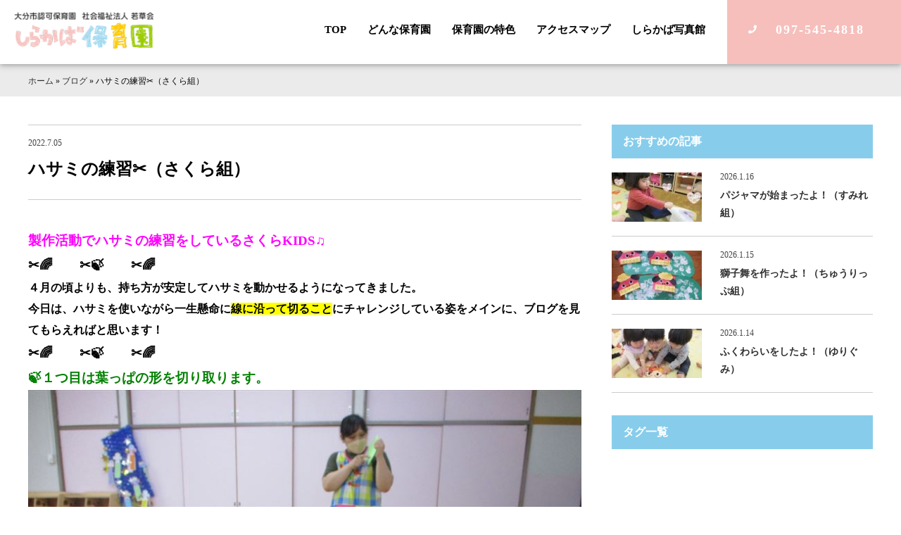

--- FILE ---
content_type: text/html; charset=UTF-8
request_url: https://shirakaba-hoiku.com/blog/40986/
body_size: 8718
content:
<!DOCTYPE html>
<html>
<head>
<!-- Global site tag (gtag.js) - Google Analytics -->
<script async src="https://www.googletagmanager.com/gtag/js?id=UA-37268643-7"></script>
<script>
  window.dataLayer = window.dataLayer || [];
  function gtag(){dataLayer.push(arguments);}
  gtag('js', new Date());

  gtag('config', 'UA-37268643-7');
</script>

<meta charset="UTF-8">
<meta name=viewport content="width=device-width, initial-scale=1">
<meta name="format-detection" content="telephone=no">
<link rel="stylesheet" href="https://shirakaba-hoiku.com/wp2/wp-content/themes/shirakaba-hoiku/lib/css/common.css?2021-01-27-065130" />
<link rel="apple-touch-icon" sizes="180x180" href="https://shirakaba-hoiku.com/wp2/wp-content/themes/shirakaba-hoiku/lib/favicon/apple-touch-icon.png">
<link rel="icon" type="image/png" href="https://shirakaba-hoiku.com/wp2/wp-content/themes/shirakaba-hoiku/lib/favicon/android-chrome.png" sizes="192x192">
<link rel="icon" type="image/png" href="https://shirakaba-hoiku.com/wp2/wp-content/themes/shirakaba-hoiku/lib/favicon/favicon.png" sizes="16x16"><script src="//ajax.googleapis.com/ajax/libs/jquery/2.1.4/jquery.min.js"></script>
<meta name='robots' content='index, follow, max-image-preview:large, max-snippet:-1, max-video-preview:-1' />
	<style>img:is([sizes="auto" i], [sizes^="auto," i]) { contain-intrinsic-size: 3000px 1500px }</style>
	
	<!-- This site is optimized with the Yoast SEO plugin v26.3 - https://yoast.com/wordpress/plugins/seo/ -->
	<title>ハサミの練習✂（さくら組） | しらかば保育園</title>
	<link rel="canonical" href="https://shirakaba-hoiku.com/blog/40986/" />
	<meta property="og:locale" content="ja_JP" />
	<meta property="og:type" content="article" />
	<meta property="og:title" content="ハサミの練習✂（さくら組） | しらかば保育園" />
	<meta property="og:description" content="製作活動でハサミの練習をしているさくらKIDS♫ ✂🌈　　✂🍃　　✂🌈 ４月の頃よりも、持ち方が安定してハサミを動かせる …続きを読む" />
	<meta property="og:url" content="https://shirakaba-hoiku.com/blog/40986/" />
	<meta property="og:site_name" content="しらかば保育園" />
	<meta property="article:published_time" content="2022-07-05T09:05:43+00:00" />
	<meta property="og:image" content="https://shirakaba-hoiku.com/wp2/wp-content/uploads/2022/07/IMG_4782_R.jpg" />
	<meta property="og:image:width" content="800" />
	<meta property="og:image:height" content="600" />
	<meta property="og:image:type" content="image/jpeg" />
	<meta name="author" content="shirakaba-hoiku@user" />
	<meta name="twitter:card" content="summary_large_image" />
	<meta name="twitter:label1" content="執筆者" />
	<meta name="twitter:data1" content="shirakaba-hoiku@user" />
	<meta name="twitter:label2" content="推定読み取り時間" />
	<meta name="twitter:data2" content="6分" />
	<script type="application/ld+json" class="yoast-schema-graph">{"@context":"https://schema.org","@graph":[{"@type":"WebPage","@id":"https://shirakaba-hoiku.com/blog/40986/","url":"https://shirakaba-hoiku.com/blog/40986/","name":"ハサミの練習✂（さくら組） | しらかば保育園","isPartOf":{"@id":"https://shirakaba-hoiku.com/#website"},"primaryImageOfPage":{"@id":"https://shirakaba-hoiku.com/blog/40986/#primaryimage"},"image":{"@id":"https://shirakaba-hoiku.com/blog/40986/#primaryimage"},"thumbnailUrl":"https://shirakaba-hoiku.com/wp2/wp-content/uploads/2022/07/IMG_4782_R.jpg","datePublished":"2022-07-05T09:05:43+00:00","author":{"@id":"https://shirakaba-hoiku.com/#/schema/person/4eca1cec328c186784bbfe4b1b61f492"},"breadcrumb":{"@id":"https://shirakaba-hoiku.com/blog/40986/#breadcrumb"},"inLanguage":"ja","potentialAction":[{"@type":"ReadAction","target":["https://shirakaba-hoiku.com/blog/40986/"]}]},{"@type":"ImageObject","inLanguage":"ja","@id":"https://shirakaba-hoiku.com/blog/40986/#primaryimage","url":"https://shirakaba-hoiku.com/wp2/wp-content/uploads/2022/07/IMG_4782_R.jpg","contentUrl":"https://shirakaba-hoiku.com/wp2/wp-content/uploads/2022/07/IMG_4782_R.jpg","width":800,"height":600},{"@type":"BreadcrumbList","@id":"https://shirakaba-hoiku.com/blog/40986/#breadcrumb","itemListElement":[{"@type":"ListItem","position":1,"name":"ホーム","item":"https://shirakaba-hoiku.com/"},{"@type":"ListItem","position":2,"name":"ブログ","item":"https://shirakaba-hoiku.com/category/blog/"},{"@type":"ListItem","position":3,"name":"ハサミの練習✂（さくら組）"}]},{"@type":"WebSite","@id":"https://shirakaba-hoiku.com/#website","url":"https://shirakaba-hoiku.com/","name":"しらかば保育園","description":"大分市認可保育園 社会福祉法人 若草会","potentialAction":[{"@type":"SearchAction","target":{"@type":"EntryPoint","urlTemplate":"https://shirakaba-hoiku.com/?s={search_term_string}"},"query-input":{"@type":"PropertyValueSpecification","valueRequired":true,"valueName":"search_term_string"}}],"inLanguage":"ja"},{"@type":"Person","@id":"https://shirakaba-hoiku.com/#/schema/person/4eca1cec328c186784bbfe4b1b61f492","name":"shirakaba-hoiku@user","url":"https://shirakaba-hoiku.com/author/shirakaba-hoikuuser/"}]}</script>
	<!-- / Yoast SEO plugin. -->


		<style>
			.lazyload,
			.lazyloading {
				max-width: 100%;
			}
		</style>
		<link rel='stylesheet' id='wp-block-library-css' href='https://shirakaba-hoiku.com/wp2/wp-includes/css/dist/block-library/style.min.css?ver=6.8.3' type='text/css' media='all' />
<style id='classic-theme-styles-inline-css' type='text/css'>
/*! This file is auto-generated */
.wp-block-button__link{color:#fff;background-color:#32373c;border-radius:9999px;box-shadow:none;text-decoration:none;padding:calc(.667em + 2px) calc(1.333em + 2px);font-size:1.125em}.wp-block-file__button{background:#32373c;color:#fff;text-decoration:none}
</style>
<style id='global-styles-inline-css' type='text/css'>
:root{--wp--preset--aspect-ratio--square: 1;--wp--preset--aspect-ratio--4-3: 4/3;--wp--preset--aspect-ratio--3-4: 3/4;--wp--preset--aspect-ratio--3-2: 3/2;--wp--preset--aspect-ratio--2-3: 2/3;--wp--preset--aspect-ratio--16-9: 16/9;--wp--preset--aspect-ratio--9-16: 9/16;--wp--preset--color--black: #000000;--wp--preset--color--cyan-bluish-gray: #abb8c3;--wp--preset--color--white: #ffffff;--wp--preset--color--pale-pink: #f78da7;--wp--preset--color--vivid-red: #cf2e2e;--wp--preset--color--luminous-vivid-orange: #ff6900;--wp--preset--color--luminous-vivid-amber: #fcb900;--wp--preset--color--light-green-cyan: #7bdcb5;--wp--preset--color--vivid-green-cyan: #00d084;--wp--preset--color--pale-cyan-blue: #8ed1fc;--wp--preset--color--vivid-cyan-blue: #0693e3;--wp--preset--color--vivid-purple: #9b51e0;--wp--preset--gradient--vivid-cyan-blue-to-vivid-purple: linear-gradient(135deg,rgba(6,147,227,1) 0%,rgb(155,81,224) 100%);--wp--preset--gradient--light-green-cyan-to-vivid-green-cyan: linear-gradient(135deg,rgb(122,220,180) 0%,rgb(0,208,130) 100%);--wp--preset--gradient--luminous-vivid-amber-to-luminous-vivid-orange: linear-gradient(135deg,rgba(252,185,0,1) 0%,rgba(255,105,0,1) 100%);--wp--preset--gradient--luminous-vivid-orange-to-vivid-red: linear-gradient(135deg,rgba(255,105,0,1) 0%,rgb(207,46,46) 100%);--wp--preset--gradient--very-light-gray-to-cyan-bluish-gray: linear-gradient(135deg,rgb(238,238,238) 0%,rgb(169,184,195) 100%);--wp--preset--gradient--cool-to-warm-spectrum: linear-gradient(135deg,rgb(74,234,220) 0%,rgb(151,120,209) 20%,rgb(207,42,186) 40%,rgb(238,44,130) 60%,rgb(251,105,98) 80%,rgb(254,248,76) 100%);--wp--preset--gradient--blush-light-purple: linear-gradient(135deg,rgb(255,206,236) 0%,rgb(152,150,240) 100%);--wp--preset--gradient--blush-bordeaux: linear-gradient(135deg,rgb(254,205,165) 0%,rgb(254,45,45) 50%,rgb(107,0,62) 100%);--wp--preset--gradient--luminous-dusk: linear-gradient(135deg,rgb(255,203,112) 0%,rgb(199,81,192) 50%,rgb(65,88,208) 100%);--wp--preset--gradient--pale-ocean: linear-gradient(135deg,rgb(255,245,203) 0%,rgb(182,227,212) 50%,rgb(51,167,181) 100%);--wp--preset--gradient--electric-grass: linear-gradient(135deg,rgb(202,248,128) 0%,rgb(113,206,126) 100%);--wp--preset--gradient--midnight: linear-gradient(135deg,rgb(2,3,129) 0%,rgb(40,116,252) 100%);--wp--preset--font-size--small: 13px;--wp--preset--font-size--medium: 20px;--wp--preset--font-size--large: 36px;--wp--preset--font-size--x-large: 42px;--wp--preset--spacing--20: 0.44rem;--wp--preset--spacing--30: 0.67rem;--wp--preset--spacing--40: 1rem;--wp--preset--spacing--50: 1.5rem;--wp--preset--spacing--60: 2.25rem;--wp--preset--spacing--70: 3.38rem;--wp--preset--spacing--80: 5.06rem;--wp--preset--shadow--natural: 6px 6px 9px rgba(0, 0, 0, 0.2);--wp--preset--shadow--deep: 12px 12px 50px rgba(0, 0, 0, 0.4);--wp--preset--shadow--sharp: 6px 6px 0px rgba(0, 0, 0, 0.2);--wp--preset--shadow--outlined: 6px 6px 0px -3px rgba(255, 255, 255, 1), 6px 6px rgba(0, 0, 0, 1);--wp--preset--shadow--crisp: 6px 6px 0px rgba(0, 0, 0, 1);}:where(.is-layout-flex){gap: 0.5em;}:where(.is-layout-grid){gap: 0.5em;}body .is-layout-flex{display: flex;}.is-layout-flex{flex-wrap: wrap;align-items: center;}.is-layout-flex > :is(*, div){margin: 0;}body .is-layout-grid{display: grid;}.is-layout-grid > :is(*, div){margin: 0;}:where(.wp-block-columns.is-layout-flex){gap: 2em;}:where(.wp-block-columns.is-layout-grid){gap: 2em;}:where(.wp-block-post-template.is-layout-flex){gap: 1.25em;}:where(.wp-block-post-template.is-layout-grid){gap: 1.25em;}.has-black-color{color: var(--wp--preset--color--black) !important;}.has-cyan-bluish-gray-color{color: var(--wp--preset--color--cyan-bluish-gray) !important;}.has-white-color{color: var(--wp--preset--color--white) !important;}.has-pale-pink-color{color: var(--wp--preset--color--pale-pink) !important;}.has-vivid-red-color{color: var(--wp--preset--color--vivid-red) !important;}.has-luminous-vivid-orange-color{color: var(--wp--preset--color--luminous-vivid-orange) !important;}.has-luminous-vivid-amber-color{color: var(--wp--preset--color--luminous-vivid-amber) !important;}.has-light-green-cyan-color{color: var(--wp--preset--color--light-green-cyan) !important;}.has-vivid-green-cyan-color{color: var(--wp--preset--color--vivid-green-cyan) !important;}.has-pale-cyan-blue-color{color: var(--wp--preset--color--pale-cyan-blue) !important;}.has-vivid-cyan-blue-color{color: var(--wp--preset--color--vivid-cyan-blue) !important;}.has-vivid-purple-color{color: var(--wp--preset--color--vivid-purple) !important;}.has-black-background-color{background-color: var(--wp--preset--color--black) !important;}.has-cyan-bluish-gray-background-color{background-color: var(--wp--preset--color--cyan-bluish-gray) !important;}.has-white-background-color{background-color: var(--wp--preset--color--white) !important;}.has-pale-pink-background-color{background-color: var(--wp--preset--color--pale-pink) !important;}.has-vivid-red-background-color{background-color: var(--wp--preset--color--vivid-red) !important;}.has-luminous-vivid-orange-background-color{background-color: var(--wp--preset--color--luminous-vivid-orange) !important;}.has-luminous-vivid-amber-background-color{background-color: var(--wp--preset--color--luminous-vivid-amber) !important;}.has-light-green-cyan-background-color{background-color: var(--wp--preset--color--light-green-cyan) !important;}.has-vivid-green-cyan-background-color{background-color: var(--wp--preset--color--vivid-green-cyan) !important;}.has-pale-cyan-blue-background-color{background-color: var(--wp--preset--color--pale-cyan-blue) !important;}.has-vivid-cyan-blue-background-color{background-color: var(--wp--preset--color--vivid-cyan-blue) !important;}.has-vivid-purple-background-color{background-color: var(--wp--preset--color--vivid-purple) !important;}.has-black-border-color{border-color: var(--wp--preset--color--black) !important;}.has-cyan-bluish-gray-border-color{border-color: var(--wp--preset--color--cyan-bluish-gray) !important;}.has-white-border-color{border-color: var(--wp--preset--color--white) !important;}.has-pale-pink-border-color{border-color: var(--wp--preset--color--pale-pink) !important;}.has-vivid-red-border-color{border-color: var(--wp--preset--color--vivid-red) !important;}.has-luminous-vivid-orange-border-color{border-color: var(--wp--preset--color--luminous-vivid-orange) !important;}.has-luminous-vivid-amber-border-color{border-color: var(--wp--preset--color--luminous-vivid-amber) !important;}.has-light-green-cyan-border-color{border-color: var(--wp--preset--color--light-green-cyan) !important;}.has-vivid-green-cyan-border-color{border-color: var(--wp--preset--color--vivid-green-cyan) !important;}.has-pale-cyan-blue-border-color{border-color: var(--wp--preset--color--pale-cyan-blue) !important;}.has-vivid-cyan-blue-border-color{border-color: var(--wp--preset--color--vivid-cyan-blue) !important;}.has-vivid-purple-border-color{border-color: var(--wp--preset--color--vivid-purple) !important;}.has-vivid-cyan-blue-to-vivid-purple-gradient-background{background: var(--wp--preset--gradient--vivid-cyan-blue-to-vivid-purple) !important;}.has-light-green-cyan-to-vivid-green-cyan-gradient-background{background: var(--wp--preset--gradient--light-green-cyan-to-vivid-green-cyan) !important;}.has-luminous-vivid-amber-to-luminous-vivid-orange-gradient-background{background: var(--wp--preset--gradient--luminous-vivid-amber-to-luminous-vivid-orange) !important;}.has-luminous-vivid-orange-to-vivid-red-gradient-background{background: var(--wp--preset--gradient--luminous-vivid-orange-to-vivid-red) !important;}.has-very-light-gray-to-cyan-bluish-gray-gradient-background{background: var(--wp--preset--gradient--very-light-gray-to-cyan-bluish-gray) !important;}.has-cool-to-warm-spectrum-gradient-background{background: var(--wp--preset--gradient--cool-to-warm-spectrum) !important;}.has-blush-light-purple-gradient-background{background: var(--wp--preset--gradient--blush-light-purple) !important;}.has-blush-bordeaux-gradient-background{background: var(--wp--preset--gradient--blush-bordeaux) !important;}.has-luminous-dusk-gradient-background{background: var(--wp--preset--gradient--luminous-dusk) !important;}.has-pale-ocean-gradient-background{background: var(--wp--preset--gradient--pale-ocean) !important;}.has-electric-grass-gradient-background{background: var(--wp--preset--gradient--electric-grass) !important;}.has-midnight-gradient-background{background: var(--wp--preset--gradient--midnight) !important;}.has-small-font-size{font-size: var(--wp--preset--font-size--small) !important;}.has-medium-font-size{font-size: var(--wp--preset--font-size--medium) !important;}.has-large-font-size{font-size: var(--wp--preset--font-size--large) !important;}.has-x-large-font-size{font-size: var(--wp--preset--font-size--x-large) !important;}
:where(.wp-block-post-template.is-layout-flex){gap: 1.25em;}:where(.wp-block-post-template.is-layout-grid){gap: 1.25em;}
:where(.wp-block-columns.is-layout-flex){gap: 2em;}:where(.wp-block-columns.is-layout-grid){gap: 2em;}
:root :where(.wp-block-pullquote){font-size: 1.5em;line-height: 1.6;}
</style>
<link rel='stylesheet' id='yarppRelatedCss-css' href='https://shirakaba-hoiku.com/wp2/wp-content/plugins/yet-another-related-posts-plugin/style/related.css?ver=5.30.11' type='text/css' media='all' />
<link rel="https://api.w.org/" href="https://shirakaba-hoiku.com/wp-json/" /><link rel="alternate" title="JSON" type="application/json" href="https://shirakaba-hoiku.com/wp-json/wp/v2/posts/40986" /><link rel='shortlink' href='https://shirakaba-hoiku.com/?p=40986' />
<link rel="alternate" title="oEmbed (JSON)" type="application/json+oembed" href="https://shirakaba-hoiku.com/wp-json/oembed/1.0/embed?url=https%3A%2F%2Fshirakaba-hoiku.com%2Fblog%2F40986%2F" />
<link rel="alternate" title="oEmbed (XML)" type="text/xml+oembed" href="https://shirakaba-hoiku.com/wp-json/oembed/1.0/embed?url=https%3A%2F%2Fshirakaba-hoiku.com%2Fblog%2F40986%2F&#038;format=xml" />
		<script>
			document.documentElement.className = document.documentElement.className.replace('no-js', 'js');
		</script>
				<style>
			.no-js img.lazyload {
				display: none;
			}

			figure.wp-block-image img.lazyloading {
				min-width: 150px;
			}

			.lazyload,
			.lazyloading {
				--smush-placeholder-width: 100px;
				--smush-placeholder-aspect-ratio: 1/1;
				width: var(--smush-image-width, var(--smush-placeholder-width)) !important;
				aspect-ratio: var(--smush-image-aspect-ratio, var(--smush-placeholder-aspect-ratio)) !important;
			}

						.lazyload, .lazyloading {
				opacity: 0;
			}

			.lazyloaded {
				opacity: 1;
				transition: opacity 400ms;
				transition-delay: 0ms;
			}

					</style>
		<style type="text/css">.recentcomments a{display:inline !important;padding:0 !important;margin:0 !important;}</style><link rel="icon" href="https://shirakaba-hoiku.com/wp2/wp-content/uploads/2020/12/cropped-favicon-32x32.png" sizes="32x32" />
<link rel="icon" href="https://shirakaba-hoiku.com/wp2/wp-content/uploads/2020/12/cropped-favicon-192x192.png" sizes="192x192" />
<link rel="apple-touch-icon" href="https://shirakaba-hoiku.com/wp2/wp-content/uploads/2020/12/cropped-favicon-180x180.png" />
<meta name="msapplication-TileImage" content="https://shirakaba-hoiku.com/wp2/wp-content/uploads/2020/12/cropped-favicon-270x270.png" />
</head>
<body>
<div class="l-grid-container" id="top">
<!--start header-->
<header class="l-header">
<h1 class="logo"><a href="https://shirakaba-hoiku.com/"><img data-src="https://shirakaba-hoiku.com/wp2/wp-content/themes/shirakaba-hoiku/lib/images/logo.png" alt="しらかば保育園のロゴ" src="[data-uri]" class="lazyload" style="--smush-placeholder-width: 220px; --smush-placeholder-aspect-ratio: 220/73;"></a></h1>
<nav class="gnav">
<ul>
<li><a href="https://shirakaba-hoiku.com/">TOP</a></li>
<li><a href="https://shirakaba-hoiku.com/what-nurseryschool">どんな保育園</a></li>
<li><a href="https://shirakaba-hoiku.com/characteristics">保育園の特色</a></li>
<li><a href="https://shirakaba-hoiku.com/access">アクセスマップ</a></li>
<li><a href="http://photogalleries.shirakaba-hoiku.com/imageviewer/index.html" target="_blank" rel="noopener noreferrer">しらかば写真館</a></li>
<li><a href="tel:097-545-4818" class="btn-header tel">097-545-4818</a></li>
</ul>
</nav>
<div class="l-drawer">
<input class="l-drawer__checkbox" id="drawerCheckbox" type="checkbox">
<label class="l-drawer__icon" for="drawerCheckbox"> <span class="l-drawer__icon-parts"></span> <span>メニュー</span> </label>
<label class="l-drawer__overlay" for="drawerCheckbox"></label>
<nav class="l-drawer__menu">
<ul>
<li><a href="https://shirakaba-hoiku.com/">TOP</a></li>
<li><a href="https://shirakaba-hoiku.com/what-nurseryschool">どんな保育園</a></li>
<li><a href="https://shirakaba-hoiku.com/characteristics">保育園の特色</a></li>
<li><a href="https://shirakaba-hoiku.com/access">アクセスマップ</a></li>
<li><a href="http://photogalleries.shirakaba-hoiku.com/imageviewer/index.html" target="_blank" rel="noopener noreferrer">しらかば写真館</a></li>
<li class="l-drawer__contact"><a href="tel:097-545-4818" class="btn-header tel" onclick="ga('send', 'event', 'outbound', 'linkclick', 'shirakaba-hoiku.com',1);">097-545-4818</a></li>
</ul>
</nav>
</div>
</header>
<!--end header-->
<div id="mdl-breadcrumbs"><div class="l-grid-wide"><span><span><a href="https://shirakaba-hoiku.com/">ホーム</a></span> » <span><a href="https://shirakaba-hoiku.com/category/blog/">ブログ</a></span> » <span class="breadcrumb_last" aria-current="page">ハサミの練習✂（さくら組）</span></span></div></div>
<main>
<!--<h2 class="h-page">ブログ</h2>-->
<div class="l-grid-wide">
<div class="l-main hentry u-wrap-side">
<h1 class="h-post entry-title"><span class="updated">2022.7.05</span>ハサミの練習✂（さくら組）</h1>

<!--
-->


<div class="entry-content">
<p><span style="color: #ff00ff;"><strong><span style="font-size: 14pt;">製作活動でハサミの練習をしているさくらKIDS♫</span></strong></span></p>
<p><strong><span style="font-size: 14pt;">✂🌈　　✂🍃　　✂🌈</span></strong></p>
<p><strong>４月の頃よりも、持ち方が安定してハサミを動かせるようになってきました。</strong></p>
<p><strong>今日は、ハサミを使いながら一生懸命に<span style="background-color: #ffff00;">線に沿って切ること</span>にチャレンジしている姿をメインに、ブログを見てもらえればと思います！</strong></p>
<p><strong><span style="font-size: 14pt;">✂🌈　　✂🍃　　✂🌈</span></strong></p>
<p><span style="color: #008000;"><strong><span style="font-size: 14pt;">🍃１つ目は葉っぱの形を切り取ります。</span></strong></span></p>
<p><img fetchpriority="high" decoding="async" src="https://shirakaba-hoiku.com/wp2/wp-content/uploads/2022/07/IMG_4770_R.jpg" alt="" width="800" height="600" class="aligncenter size-full wp-image-40987" srcset="https://shirakaba-hoiku.com/wp2/wp-content/uploads/2022/07/IMG_4770_R.jpg 800w, https://shirakaba-hoiku.com/wp2/wp-content/uploads/2022/07/IMG_4770_R-300x225.jpg 300w, https://shirakaba-hoiku.com/wp2/wp-content/uploads/2022/07/IMG_4770_R-768x576.jpg 768w" sizes="(max-width: 800px) 100vw, 800px" /></p>
<p><strong><span style="font-size: 14pt;">✂🌈　　✂🍃　　✂🌈</span></strong></p>
<p><img decoding="async" data-src="https://shirakaba-hoiku.com/wp2/wp-content/uploads/2022/07/IMG_4771_R.jpg" alt="" width="800" height="600" class="aligncenter size-full wp-image-40988 lazyload" data-srcset="https://shirakaba-hoiku.com/wp2/wp-content/uploads/2022/07/IMG_4771_R.jpg 800w, https://shirakaba-hoiku.com/wp2/wp-content/uploads/2022/07/IMG_4771_R-300x225.jpg 300w, https://shirakaba-hoiku.com/wp2/wp-content/uploads/2022/07/IMG_4771_R-768x576.jpg 768w" data-sizes="(max-width: 800px) 100vw, 800px" src="[data-uri]" style="--smush-placeholder-width: 800px; --smush-placeholder-aspect-ratio: 800/600;" /></p>
<p><strong><span style="font-size: 14pt;">✂🌈　　✂🍃　　✂🌈</span></strong></p>
<p><img decoding="async" data-src="https://shirakaba-hoiku.com/wp2/wp-content/uploads/2022/07/IMG_4772_R.jpg" alt="" width="800" height="600" class="aligncenter size-full wp-image-40989 lazyload" data-srcset="https://shirakaba-hoiku.com/wp2/wp-content/uploads/2022/07/IMG_4772_R.jpg 800w, https://shirakaba-hoiku.com/wp2/wp-content/uploads/2022/07/IMG_4772_R-300x225.jpg 300w, https://shirakaba-hoiku.com/wp2/wp-content/uploads/2022/07/IMG_4772_R-768x576.jpg 768w" data-sizes="(max-width: 800px) 100vw, 800px" src="[data-uri]" style="--smush-placeholder-width: 800px; --smush-placeholder-aspect-ratio: 800/600;" /></p>
<p><strong><span style="font-size: 14pt;">✂🌈　　✂🍃　　✂🌈</span></strong></p>
<p><img decoding="async" data-src="https://shirakaba-hoiku.com/wp2/wp-content/uploads/2022/07/IMG_4773_R.jpg" alt="" width="800" height="600" class="aligncenter size-full wp-image-40990 lazyload" data-srcset="https://shirakaba-hoiku.com/wp2/wp-content/uploads/2022/07/IMG_4773_R.jpg 800w, https://shirakaba-hoiku.com/wp2/wp-content/uploads/2022/07/IMG_4773_R-300x225.jpg 300w, https://shirakaba-hoiku.com/wp2/wp-content/uploads/2022/07/IMG_4773_R-768x576.jpg 768w" data-sizes="(max-width: 800px) 100vw, 800px" src="[data-uri]" style="--smush-placeholder-width: 800px; --smush-placeholder-aspect-ratio: 800/600;" /></p>
<p><strong><span style="font-size: 14pt;">✂🌈　　✂🍃　　✂🌈</span></strong></p>
<p><img decoding="async" data-src="https://shirakaba-hoiku.com/wp2/wp-content/uploads/2022/07/IMG_4775_R.jpg" alt="" width="800" height="600" class="aligncenter size-full wp-image-40991 lazyload" data-srcset="https://shirakaba-hoiku.com/wp2/wp-content/uploads/2022/07/IMG_4775_R.jpg 800w, https://shirakaba-hoiku.com/wp2/wp-content/uploads/2022/07/IMG_4775_R-300x225.jpg 300w, https://shirakaba-hoiku.com/wp2/wp-content/uploads/2022/07/IMG_4775_R-768x576.jpg 768w" data-sizes="(max-width: 800px) 100vw, 800px" src="[data-uri]" style="--smush-placeholder-width: 800px; --smush-placeholder-aspect-ratio: 800/600;" /></p>
<p><strong><span style="font-size: 14pt;">✂🌈　　✂🍃　　✂🌈</span></strong></p>
<p><img decoding="async" data-src="https://shirakaba-hoiku.com/wp2/wp-content/uploads/2022/07/IMG_4776_R.jpg" alt="" width="800" height="600" class="aligncenter size-full wp-image-40992 lazyload" data-srcset="https://shirakaba-hoiku.com/wp2/wp-content/uploads/2022/07/IMG_4776_R.jpg 800w, https://shirakaba-hoiku.com/wp2/wp-content/uploads/2022/07/IMG_4776_R-300x225.jpg 300w, https://shirakaba-hoiku.com/wp2/wp-content/uploads/2022/07/IMG_4776_R-768x576.jpg 768w" data-sizes="(max-width: 800px) 100vw, 800px" src="[data-uri]" style="--smush-placeholder-width: 800px; --smush-placeholder-aspect-ratio: 800/600;" /></p>
<p><strong><span style="font-size: 14pt;">✂🌈　　✂🍃　　✂🌈</span></strong></p>
<p><img decoding="async" data-src="https://shirakaba-hoiku.com/wp2/wp-content/uploads/2022/07/IMG_4774_R.jpg" alt="" width="800" height="600" class="aligncenter size-full wp-image-40993 lazyload" data-srcset="https://shirakaba-hoiku.com/wp2/wp-content/uploads/2022/07/IMG_4774_R.jpg 800w, https://shirakaba-hoiku.com/wp2/wp-content/uploads/2022/07/IMG_4774_R-300x225.jpg 300w, https://shirakaba-hoiku.com/wp2/wp-content/uploads/2022/07/IMG_4774_R-768x576.jpg 768w" data-sizes="(max-width: 800px) 100vw, 800px" src="[data-uri]" style="--smush-placeholder-width: 800px; --smush-placeholder-aspect-ratio: 800/600;" /></p>
<p><strong><span style="font-size: 14pt;">✂🌈　　✂🍃　　✂🌈</span></strong></p>
<p><img decoding="async" data-src="https://shirakaba-hoiku.com/wp2/wp-content/uploads/2022/07/IMG_4777_R.jpg" alt="" width="800" height="600" class="aligncenter size-full wp-image-40994 lazyload" data-srcset="https://shirakaba-hoiku.com/wp2/wp-content/uploads/2022/07/IMG_4777_R.jpg 800w, https://shirakaba-hoiku.com/wp2/wp-content/uploads/2022/07/IMG_4777_R-300x225.jpg 300w, https://shirakaba-hoiku.com/wp2/wp-content/uploads/2022/07/IMG_4777_R-768x576.jpg 768w" data-sizes="(max-width: 800px) 100vw, 800px" src="[data-uri]" style="--smush-placeholder-width: 800px; --smush-placeholder-aspect-ratio: 800/600;" /><strong><span style="font-size: 14pt;">✂🌈　　✂🍃　　✂🌈</span></strong></p>
<p><img decoding="async" data-src="https://shirakaba-hoiku.com/wp2/wp-content/uploads/2022/07/IMG_4781_R.jpg" alt="" width="800" height="600" class="aligncenter size-full wp-image-40997 lazyload" data-srcset="https://shirakaba-hoiku.com/wp2/wp-content/uploads/2022/07/IMG_4781_R.jpg 800w, https://shirakaba-hoiku.com/wp2/wp-content/uploads/2022/07/IMG_4781_R-300x225.jpg 300w, https://shirakaba-hoiku.com/wp2/wp-content/uploads/2022/07/IMG_4781_R-768x576.jpg 768w" data-sizes="(max-width: 800px) 100vw, 800px" src="[data-uri]" style="--smush-placeholder-width: 800px; --smush-placeholder-aspect-ratio: 800/600;" /></p>
<p><strong><span style="font-size: 14pt;">✂🌈　　✂🍃　　✂🌈</span></strong></p>
<p><img decoding="async" data-src="https://shirakaba-hoiku.com/wp2/wp-content/uploads/2022/07/IMG_4779_R.jpg" alt="" width="800" height="600" class="aligncenter size-full wp-image-40996 lazyload" data-srcset="https://shirakaba-hoiku.com/wp2/wp-content/uploads/2022/07/IMG_4779_R.jpg 800w, https://shirakaba-hoiku.com/wp2/wp-content/uploads/2022/07/IMG_4779_R-300x225.jpg 300w, https://shirakaba-hoiku.com/wp2/wp-content/uploads/2022/07/IMG_4779_R-768x576.jpg 768w" data-sizes="(max-width: 800px) 100vw, 800px" src="[data-uri]" style="--smush-placeholder-width: 800px; --smush-placeholder-aspect-ratio: 800/600;" /></p>
<p><strong><span style="font-size: 14pt;">✂🌈　　✂🍃　　✂🌈</span></strong></p>
<p><img decoding="async" data-src="https://shirakaba-hoiku.com/wp2/wp-content/uploads/2022/07/IMG_4783_R.jpg" alt="" width="800" height="600" class="aligncenter size-full wp-image-40998 lazyload" data-srcset="https://shirakaba-hoiku.com/wp2/wp-content/uploads/2022/07/IMG_4783_R.jpg 800w, https://shirakaba-hoiku.com/wp2/wp-content/uploads/2022/07/IMG_4783_R-300x225.jpg 300w, https://shirakaba-hoiku.com/wp2/wp-content/uploads/2022/07/IMG_4783_R-768x576.jpg 768w" data-sizes="(max-width: 800px) 100vw, 800px" src="[data-uri]" style="--smush-placeholder-width: 800px; --smush-placeholder-aspect-ratio: 800/600;" /></p>
<p><strong><span style="font-size: 14pt;">✂🌈　　✂🍃　　✂🌈</span></strong></p>
<p><img decoding="async" data-src="https://shirakaba-hoiku.com/wp2/wp-content/uploads/2022/07/IMG_4790_R.jpg" alt="" width="800" height="600" class="aligncenter size-full wp-image-40999 lazyload" data-srcset="https://shirakaba-hoiku.com/wp2/wp-content/uploads/2022/07/IMG_4790_R.jpg 800w, https://shirakaba-hoiku.com/wp2/wp-content/uploads/2022/07/IMG_4790_R-300x225.jpg 300w, https://shirakaba-hoiku.com/wp2/wp-content/uploads/2022/07/IMG_4790_R-768x576.jpg 768w" data-sizes="(max-width: 800px) 100vw, 800px" src="[data-uri]" style="--smush-placeholder-width: 800px; --smush-placeholder-aspect-ratio: 800/600;" /></p>
<p><strong><span style="font-size: 14pt;">✂🌈　　✂🍃　　✂🌈</span></strong></p>
<p><img decoding="async" data-src="https://shirakaba-hoiku.com/wp2/wp-content/uploads/2022/07/IMG_4782_R.jpg" alt="" width="800" height="600" class="aligncenter size-full wp-image-41015 lazyload" data-srcset="https://shirakaba-hoiku.com/wp2/wp-content/uploads/2022/07/IMG_4782_R.jpg 800w, https://shirakaba-hoiku.com/wp2/wp-content/uploads/2022/07/IMG_4782_R-300x225.jpg 300w, https://shirakaba-hoiku.com/wp2/wp-content/uploads/2022/07/IMG_4782_R-768x576.jpg 768w" data-sizes="(max-width: 800px) 100vw, 800px" src="[data-uri]" style="--smush-placeholder-width: 800px; --smush-placeholder-aspect-ratio: 800/600;" /></p>
<p><strong><span style="font-size: 14pt;">✂🌈　　✂🍃　　✂🌈</span></strong></p>
<p><img decoding="async" data-src="https://shirakaba-hoiku.com/wp2/wp-content/uploads/2022/07/IMG_4785_R.jpg" alt="" width="800" height="600" class="aligncenter size-full wp-image-41000 lazyload" data-srcset="https://shirakaba-hoiku.com/wp2/wp-content/uploads/2022/07/IMG_4785_R.jpg 800w, https://shirakaba-hoiku.com/wp2/wp-content/uploads/2022/07/IMG_4785_R-300x225.jpg 300w, https://shirakaba-hoiku.com/wp2/wp-content/uploads/2022/07/IMG_4785_R-768x576.jpg 768w" data-sizes="(max-width: 800px) 100vw, 800px" src="[data-uri]" style="--smush-placeholder-width: 800px; --smush-placeholder-aspect-ratio: 800/600;" /></p>
<p><strong><span style="font-size: 14pt;">✂🌈　　✂🍃　　✂🌈</span></strong></p>
<p><img decoding="async" data-src="https://shirakaba-hoiku.com/wp2/wp-content/uploads/2022/07/IMG_4789_R.jpg" alt="" width="800" height="600" class="aligncenter size-full wp-image-41003 lazyload" data-srcset="https://shirakaba-hoiku.com/wp2/wp-content/uploads/2022/07/IMG_4789_R.jpg 800w, https://shirakaba-hoiku.com/wp2/wp-content/uploads/2022/07/IMG_4789_R-300x225.jpg 300w, https://shirakaba-hoiku.com/wp2/wp-content/uploads/2022/07/IMG_4789_R-768x576.jpg 768w" data-sizes="(max-width: 800px) 100vw, 800px" src="[data-uri]" style="--smush-placeholder-width: 800px; --smush-placeholder-aspect-ratio: 800/600;" /></p>
<p><strong><span style="font-size: 14pt;">✂🌈　　✂🍃　　✂🌈</span></strong></p>
<p><img decoding="async" data-src="https://shirakaba-hoiku.com/wp2/wp-content/uploads/2022/07/IMG_4784_R.jpg" alt="" width="800" height="600" class="aligncenter size-full wp-image-41002 lazyload" data-srcset="https://shirakaba-hoiku.com/wp2/wp-content/uploads/2022/07/IMG_4784_R.jpg 800w, https://shirakaba-hoiku.com/wp2/wp-content/uploads/2022/07/IMG_4784_R-300x225.jpg 300w, https://shirakaba-hoiku.com/wp2/wp-content/uploads/2022/07/IMG_4784_R-768x576.jpg 768w" data-sizes="(max-width: 800px) 100vw, 800px" src="[data-uri]" style="--smush-placeholder-width: 800px; --smush-placeholder-aspect-ratio: 800/600;" /></p>
<p><strong><span style="font-size: 14pt;">✂🌈　　✂🍃　　✂🌈</span></strong></p>
<p><img decoding="async" data-src="https://shirakaba-hoiku.com/wp2/wp-content/uploads/2022/07/IMG_4791_R.jpg" alt="" width="800" height="600" class="aligncenter size-full wp-image-41005 lazyload" data-srcset="https://shirakaba-hoiku.com/wp2/wp-content/uploads/2022/07/IMG_4791_R.jpg 800w, https://shirakaba-hoiku.com/wp2/wp-content/uploads/2022/07/IMG_4791_R-300x225.jpg 300w, https://shirakaba-hoiku.com/wp2/wp-content/uploads/2022/07/IMG_4791_R-768x576.jpg 768w" data-sizes="(max-width: 800px) 100vw, 800px" src="[data-uri]" style="--smush-placeholder-width: 800px; --smush-placeholder-aspect-ratio: 800/600;" /></p>
<p>&nbsp;</p>
<p><img decoding="async" data-src="https://shirakaba-hoiku.com/wp2/wp-content/uploads/2022/07/IMG_4786_R.jpg" alt="" width="800" height="600" class="aligncenter size-full wp-image-41013 lazyload" data-srcset="https://shirakaba-hoiku.com/wp2/wp-content/uploads/2022/07/IMG_4786_R.jpg 800w, https://shirakaba-hoiku.com/wp2/wp-content/uploads/2022/07/IMG_4786_R-300x225.jpg 300w, https://shirakaba-hoiku.com/wp2/wp-content/uploads/2022/07/IMG_4786_R-768x576.jpg 768w" data-sizes="(max-width: 800px) 100vw, 800px" src="[data-uri]" style="--smush-placeholder-width: 800px; --smush-placeholder-aspect-ratio: 800/600;" /></p>
<p><span style="font-size: 14pt;"><strong><span style="color: #0000ff;">🌈２つ目は虹の形を切り取りますカ<span style="font-family: 'Noto Sans JP', 'hiragino kaku gothic pro', 'ヒラギノ角ゴ pro w3', yugothic, 'yu gothic', 游ゴシック, 游ゴシック体; font-style: normal; font-variant-ligatures: normal; font-variant-caps: normal;">ーブの部分を滑らかに切れるかな?</span></span></strong></span><img decoding="async" data-src="https://shirakaba-hoiku.com/wp2/wp-content/uploads/2022/07/IMG_4792_R.jpg" alt="" width="800" height="600" class="aligncenter size-full wp-image-41006 lazyload" data-srcset="https://shirakaba-hoiku.com/wp2/wp-content/uploads/2022/07/IMG_4792_R.jpg 800w, https://shirakaba-hoiku.com/wp2/wp-content/uploads/2022/07/IMG_4792_R-300x225.jpg 300w, https://shirakaba-hoiku.com/wp2/wp-content/uploads/2022/07/IMG_4792_R-768x576.jpg 768w" data-sizes="(max-width: 800px) 100vw, 800px" src="[data-uri]" style="--smush-placeholder-width: 800px; --smush-placeholder-aspect-ratio: 800/600;" /></p>
<p><strong><span style="font-size: 14pt;">✂🌈　　✂🍃　　✂🌈</span></strong></p>
<p><img decoding="async" data-src="https://shirakaba-hoiku.com/wp2/wp-content/uploads/2022/07/IMG_4795_R.jpg" alt="" width="800" height="600" class="aligncenter size-full wp-image-41007 lazyload" data-srcset="https://shirakaba-hoiku.com/wp2/wp-content/uploads/2022/07/IMG_4795_R.jpg 800w, https://shirakaba-hoiku.com/wp2/wp-content/uploads/2022/07/IMG_4795_R-300x225.jpg 300w, https://shirakaba-hoiku.com/wp2/wp-content/uploads/2022/07/IMG_4795_R-768x576.jpg 768w" data-sizes="(max-width: 800px) 100vw, 800px" src="[data-uri]" style="--smush-placeholder-width: 800px; --smush-placeholder-aspect-ratio: 800/600;" /></p>
<p><strong><span style="font-size: 14pt;">✂🌈　　✂🍃　　✂🌈</span></strong></p>
<p><img decoding="async" data-src="https://shirakaba-hoiku.com/wp2/wp-content/uploads/2022/07/IMG_4806_R.jpg" alt="" width="800" height="600" class="aligncenter size-full wp-image-41012 lazyload" data-srcset="https://shirakaba-hoiku.com/wp2/wp-content/uploads/2022/07/IMG_4806_R.jpg 800w, https://shirakaba-hoiku.com/wp2/wp-content/uploads/2022/07/IMG_4806_R-300x225.jpg 300w, https://shirakaba-hoiku.com/wp2/wp-content/uploads/2022/07/IMG_4806_R-768x576.jpg 768w" data-sizes="(max-width: 800px) 100vw, 800px" src="[data-uri]" style="--smush-placeholder-width: 800px; --smush-placeholder-aspect-ratio: 800/600;" /></p>
<p><strong><span style="font-size: 14pt;">✂🌈　　✂🍃　　✂🌈</span></strong></p>
<p><img decoding="async" data-src="https://shirakaba-hoiku.com/wp2/wp-content/uploads/2022/07/IMG_4799_R.jpg" alt="" width="800" height="600" class="aligncenter size-full wp-image-41008 lazyload" data-srcset="https://shirakaba-hoiku.com/wp2/wp-content/uploads/2022/07/IMG_4799_R.jpg 800w, https://shirakaba-hoiku.com/wp2/wp-content/uploads/2022/07/IMG_4799_R-300x225.jpg 300w, https://shirakaba-hoiku.com/wp2/wp-content/uploads/2022/07/IMG_4799_R-768x576.jpg 768w" data-sizes="(max-width: 800px) 100vw, 800px" src="[data-uri]" style="--smush-placeholder-width: 800px; --smush-placeholder-aspect-ratio: 800/600;" /></p>
<p><strong><span style="font-size: 14pt;">✂🌈　　✂🍃　　✂🌈</span></strong></p>
<p><img decoding="async" data-src="https://shirakaba-hoiku.com/wp2/wp-content/uploads/2022/07/IMG_4798_R.jpg" alt="" width="800" height="600" class="aligncenter size-full wp-image-41009 lazyload" data-srcset="https://shirakaba-hoiku.com/wp2/wp-content/uploads/2022/07/IMG_4798_R.jpg 800w, https://shirakaba-hoiku.com/wp2/wp-content/uploads/2022/07/IMG_4798_R-300x225.jpg 300w, https://shirakaba-hoiku.com/wp2/wp-content/uploads/2022/07/IMG_4798_R-768x576.jpg 768w" data-sizes="(max-width: 800px) 100vw, 800px" src="[data-uri]" style="--smush-placeholder-width: 800px; --smush-placeholder-aspect-ratio: 800/600;" /></p>
<p><strong><span style="font-size: 14pt;">✂🌈　　✂🍃　　✂🌈</span></strong></p>
<p><img decoding="async" data-src="https://shirakaba-hoiku.com/wp2/wp-content/uploads/2022/07/IMG_4805_R.jpg" alt="" width="800" height="600" class="aligncenter size-full wp-image-41011 lazyload" data-srcset="https://shirakaba-hoiku.com/wp2/wp-content/uploads/2022/07/IMG_4805_R.jpg 800w, https://shirakaba-hoiku.com/wp2/wp-content/uploads/2022/07/IMG_4805_R-300x225.jpg 300w, https://shirakaba-hoiku.com/wp2/wp-content/uploads/2022/07/IMG_4805_R-768x576.jpg 768w" data-sizes="(max-width: 800px) 100vw, 800px" src="[data-uri]" style="--smush-placeholder-width: 800px; --smush-placeholder-aspect-ratio: 800/600;" /></p>
<p><strong><span style="font-size: 14pt;">✂🌈　　✂🍃　　✂🌈</span></strong></p>
<p><img decoding="async" data-src="https://shirakaba-hoiku.com/wp2/wp-content/uploads/2022/07/IMG_4797_R.jpg" alt="" width="800" height="600" class="aligncenter size-full wp-image-41014 lazyload" data-srcset="https://shirakaba-hoiku.com/wp2/wp-content/uploads/2022/07/IMG_4797_R.jpg 800w, https://shirakaba-hoiku.com/wp2/wp-content/uploads/2022/07/IMG_4797_R-300x225.jpg 300w, https://shirakaba-hoiku.com/wp2/wp-content/uploads/2022/07/IMG_4797_R-768x576.jpg 768w" data-sizes="(max-width: 800px) 100vw, 800px" src="[data-uri]" style="--smush-placeholder-width: 800px; --smush-placeholder-aspect-ratio: 800/600;" /></p>
<p><strong><span style="font-size: 14pt;">✂🌈　　✂🍃　　✂🌈</span></strong></p>
<p><img decoding="async" data-src="https://shirakaba-hoiku.com/wp2/wp-content/uploads/2022/07/IMG_4802_R.jpg" alt="" width="800" height="600" class="aligncenter size-full wp-image-41010 lazyload" data-srcset="https://shirakaba-hoiku.com/wp2/wp-content/uploads/2022/07/IMG_4802_R.jpg 800w, https://shirakaba-hoiku.com/wp2/wp-content/uploads/2022/07/IMG_4802_R-300x225.jpg 300w, https://shirakaba-hoiku.com/wp2/wp-content/uploads/2022/07/IMG_4802_R-768x576.jpg 768w" data-sizes="(max-width: 800px) 100vw, 800px" src="[data-uri]" style="--smush-placeholder-width: 800px; --smush-placeholder-aspect-ratio: 800/600;" /></p>
<p><strong><span style="font-size: 14pt;">✂🌈　　✂🍃　　✂🌈</span></strong></p>
<p><strong>ハサミやのり等の道具を使っての製作が、少しずつ器用にできるようになってきたさくら組のお友だち🎶自分でイメージした形を切ったり貼ったりできるような製作を、たくさん取り入れていきたいと思います（＾ｖ＾🌺）</strong></p>
<p>&nbsp;</p><div class='yarpp yarpp-related yarpp-related-website yarpp-template-yarpp-template-thumbnail'>
<div class="u-wrap-middle">

<h3 class="h-article-relation">関連記事</h3>
<ul class="mdl-article quinary">
<li><a href="https://shirakaba-hoiku.com/blog/32248/">
<div class="article-thumunail">
<img width="128" height="70" data-src="https://shirakaba-hoiku.com/wp2/wp-content/uploads/2021/08/IMG_4772_R-128x70.jpg" class="attachment-thumbnail-small size-thumbnail-small wp-post-image lazyload" alt="" data-srcset="https://shirakaba-hoiku.com/wp2/wp-content/uploads/2021/08/IMG_4772_R-128x70.jpg 128w, https://shirakaba-hoiku.com/wp2/wp-content/uploads/2021/08/IMG_4772_R-360x200.jpg 360w" data-sizes="(max-width: 128px) 100vw, 128px" src="[data-uri]" style="--smush-placeholder-width: 128px; --smush-placeholder-aspect-ratio: 128/70;" /></div>
<div class="article-title">
<h3>★粘土遊び★（たんぽぽ組）</h3>
<span>2021.8.26</span>
</div></a></li>
<li><a href="https://shirakaba-hoiku.com/blog/40919/">
<div class="article-thumunail">
<img width="128" height="70" data-src="https://shirakaba-hoiku.com/wp2/wp-content/uploads/2022/06/IMG_3840-128x70.jpg" class="attachment-thumbnail-small size-thumbnail-small wp-post-image lazyload" alt="" data-srcset="https://shirakaba-hoiku.com/wp2/wp-content/uploads/2022/06/IMG_3840-128x70.jpg 128w, https://shirakaba-hoiku.com/wp2/wp-content/uploads/2022/06/IMG_3840-360x200.jpg 360w" data-sizes="(max-width: 128px) 100vw, 128px" src="[data-uri]" style="--smush-placeholder-width: 128px; --smush-placeholder-aspect-ratio: 128/70;" /></div>
<div class="article-title">
<h3>🍇ジュースあそび🍎（ちゅうりっぷ組）</h3>
<span>2022.6.30</span>
</div></a></li>
<li><a href="https://shirakaba-hoiku.com/blog/40510/">
<div class="article-thumunail">
<img width="128" height="70" data-src="https://shirakaba-hoiku.com/wp2/wp-content/uploads/2022/06/IMG_3436_R-128x70.jpg" class="attachment-thumbnail-small size-thumbnail-small wp-post-image lazyload" alt="" data-srcset="https://shirakaba-hoiku.com/wp2/wp-content/uploads/2022/06/IMG_3436_R-128x70.jpg 128w, https://shirakaba-hoiku.com/wp2/wp-content/uploads/2022/06/IMG_3436_R-360x200.jpg 360w" data-sizes="(max-width: 128px) 100vw, 128px" src="[data-uri]" style="--smush-placeholder-width: 128px; --smush-placeholder-aspect-ratio: 128/70;" /></div>
<div class="article-title">
<h3>ハサミの練習✂（れんげ組）</h3>
<span>2022.6.6</span>
</div></a></li>
<li><a href="https://shirakaba-hoiku.com/blog/28866/">
<div class="article-thumunail">
<img width="128" height="70" data-src="https://shirakaba-hoiku.com/wp2/wp-content/uploads/2021/05/IMG_1783_R-128x70.jpg" class="attachment-thumbnail-small size-thumbnail-small wp-post-image lazyload" alt="" data-srcset="https://shirakaba-hoiku.com/wp2/wp-content/uploads/2021/05/IMG_1783_R-128x70.jpg 128w, https://shirakaba-hoiku.com/wp2/wp-content/uploads/2021/05/IMG_1783_R-360x200.jpg 360w" data-sizes="(max-width: 128px) 100vw, 128px" src="[data-uri]" style="--smush-placeholder-width: 128px; --smush-placeholder-aspect-ratio: 128/70;" /></div>
<div class="article-title">
<h3>お見知り遠足（れんげ組・さくら組・ひまわり組）</h3>
<span>2021.5.13</span>
</div></a></li>
</ul>
</div>
</div>
<div class="u-wrap-middle top-none u-align-right days vcard author">&nbsp;<span class="fn">しらかば保育園</span></div>
</div>

<div class="u-align-center u-wrap-middle top-none">
<a href="https://shirakaba-hoiku.com/category/blog/" class="btn secondary hvr-sweep-to-right">一覧へ戻る</a>
</div>
</div>
<aside class="l-sidebar">
<h3 class="h-sidebar">おすすめの記事</h3>
<ul class="mdl-article quaternary">

<li><a href="https://shirakaba-hoiku.com/blog/67669/">
<div class="article-thumunail">
<img width="128" height="70" data-src="https://shirakaba-hoiku.com/wp2/wp-content/uploads/2026/01/IMG_0358-128x70.jpg" class="attachment-thumbnail-small size-thumbnail-small wp-post-image lazyload" alt="" decoding="async" data-srcset="https://shirakaba-hoiku.com/wp2/wp-content/uploads/2026/01/IMG_0358-128x70.jpg 128w, https://shirakaba-hoiku.com/wp2/wp-content/uploads/2026/01/IMG_0358-360x200.jpg 360w" data-sizes="(max-width: 128px) 100vw, 128px" src="[data-uri]" style="--smush-placeholder-width: 128px; --smush-placeholder-aspect-ratio: 128/70;" /></div>
<div class="article-title">
<span>2026.1.16</span>
<h3>パジャマが始まったよ！（すみれ組）</h3>

</div>
</a></li>

<li><a href="https://shirakaba-hoiku.com/blog/67585/">
<div class="article-thumunail">
<img width="128" height="70" data-src="https://shirakaba-hoiku.com/wp2/wp-content/uploads/2026/01/DSCF7880_R-128x70.jpg" class="attachment-thumbnail-small size-thumbnail-small wp-post-image lazyload" alt="" decoding="async" data-srcset="https://shirakaba-hoiku.com/wp2/wp-content/uploads/2026/01/DSCF7880_R-128x70.jpg 128w, https://shirakaba-hoiku.com/wp2/wp-content/uploads/2026/01/DSCF7880_R-360x200.jpg 360w" data-sizes="(max-width: 128px) 100vw, 128px" src="[data-uri]" style="--smush-placeholder-width: 128px; --smush-placeholder-aspect-ratio: 128/70;" /></div>
<div class="article-title">
<span>2026.1.15</span>
<h3>獅子舞を作ったよ！（ちゅうりっぷ組）</h3>

</div>
</a></li>

<li><a href="https://shirakaba-hoiku.com/blog/67509/">
<div class="article-thumunail">
<img width="128" height="70" data-src="https://shirakaba-hoiku.com/wp2/wp-content/uploads/2026/01/IMG_0192_R-1-128x70.jpg" class="attachment-thumbnail-small size-thumbnail-small wp-post-image lazyload" alt="" decoding="async" data-srcset="https://shirakaba-hoiku.com/wp2/wp-content/uploads/2026/01/IMG_0192_R-1-128x70.jpg 128w, https://shirakaba-hoiku.com/wp2/wp-content/uploads/2026/01/IMG_0192_R-1-360x200.jpg 360w" data-sizes="(max-width: 128px) 100vw, 128px" src="[data-uri]" style="--smush-placeholder-width: 128px; --smush-placeholder-aspect-ratio: 128/70;" /></div>
<div class="article-title">
<span>2026.1.14</span>
<h3>ふくわらいをしたよ！（ゆりぐみ）</h3>

</div>
</a></li>
</ul>
<div class="u-wrap-small">
<h3 class="h-sidebar">タグ一覧</h3>
</div>
</aside></div>
</main>
<!--start contact-->
<section class="mdl-contact primary">
    <h3>お問い合わせはこちら</h3>
    <nav>
        <a href="tel:097-545-4818" class="btn-tel" data-action="call">097-545-4818</a>
    </nav>
    <!--<p>電話受付時間 / 平日(10時〜17時)</p> -->
</section>
<!--end contact--><!--start footer-->
<!--start mdl-fixed-nav-->     
<div class="mdl-fixed-nav tertiary">
<ul>
<li><a href="tel:097-545-4818" class="btn-header tel" onclick="ga('send', 'event', 'outbound', 'linkclick', 'shirakaba-hoiku.com',1);"><i class="fa fa-phone"></i>電話する</a></li>
<li><a href="https://shirakaba-hoiku.com/access"><i class="fas fa-map-marker-alt"></i>アクセス</a></li>
</ul>
</div>
<!--end mdl-fixed-nav-->
<footer class="l-footer-primary">
<div class="footer-wrap">
<div class="footer-info">
<h3><img data-src="https://shirakaba-hoiku.com/wp2/wp-content/themes/shirakaba-hoiku/lib/images/logo.png" alt="しらかば保育園のロゴ画像" src="[data-uri]" class="lazyload" style="--smush-placeholder-width: 220px; --smush-placeholder-aspect-ratio: 220/73;"></h3>
<address>
大分市認可保育園　社会福祉法人 若草会<br>
しらかば保育園<br>
〒870-0822<br>
大分県大分市大道5丁目529-5<br>
TEL 097-545-4818
</div>
<div class="footer-nav">
<nav>
<ul>
<li><a href="https://shirakaba-hoiku.com/">TOP</a></li>
<li><a href="https://shirakaba-hoiku.com/what-nurseryschool">どんな保育園？</a></li>
<li><a href="https://shirakaba-hoiku.com/characteristics">保育園の特色</a></li>
</ul>
<ul>
<li><a href="https://shirakaba-hoiku.com/category/news">お知らせ</a></li>
<li><a href="https://shirakaba-hoiku.com/category/blog">ブログ</a></li>
<li><a href="http://photogalleries.shirakaba-hoiku.com/imageviewer/index.html" target="_blank" rel="noopener noreferrer">しらかば写真館</a></li>
</ul>
<ul>
<li><a href="https://shirakaba-hoiku.com/solution">苦情解決制度</a></li>
<li><a href="https://shirakaba-hoiku.com/download">登園届・意見書ダウンロード</a></li>
<li><a href="https://shirakaba-hoiku.com/privacy-policy">プライバシーポリシー</a></li>
</ul>
</nav>
</div>
<div class="footer-copy">&copy;2020 shirakaba hoikuen. All Rights Reserved.</div>
</div>
</footer>
<!--end footer-->
<!--start pagetop-->
<div class="btn-pagetop js-btn-pagetop">
<a href="#top"></a>
</div>
<!--end pagetop    -->
</div>


<script type="text/javascript" src="https://shirakaba-hoiku.com/wp2/wp-content/themes/shirakaba-hoiku/lib/js-min/common.js" defer></script>

<script>
$(function () {
var headerBar = $('header');
$(window).scroll(function () {

if ($(this).scrollTop() ) {
headerBar.addClass('is-fixed');
}
else {
headerBar.removeClass('is-fixed');
}
});
});
</script>
<script type="application/ld+json"> { "@context": "http://schema.org", "@type": "Organization", "name": "しらかば保育園", "url": "http://shirakaba-hoiku.com/", "logo": "", "contactPoint": { "@type": "ContactPoint", "telephone": "097-545-4818", "contactType": "customer support", "areaServed": "JP", "availableLanguage": "Japanese" }, "location": { "@type": "Place", "@id": "http://shirakaba-hoiku.com/", "name": "しらかば保育園", "address": { "@type": "PostalAddress", "addressCountry": "JP", "postalCode": "870-0822", "addressRegion": "大分県", "addressLocality": "大分市", "streetAddress": "大道5丁目529-5" } } } </script>
<script type="speculationrules">
{"prefetch":[{"source":"document","where":{"and":[{"href_matches":"\/*"},{"not":{"href_matches":["\/wp2\/wp-*.php","\/wp2\/wp-admin\/*","\/wp2\/wp-content\/uploads\/*","\/wp2\/wp-content\/*","\/wp2\/wp-content\/plugins\/*","\/wp2\/wp-content\/themes\/shirakaba-hoiku\/*","\/*\\?(.+)"]}},{"not":{"selector_matches":"a[rel~=\"nofollow\"]"}},{"not":{"selector_matches":".no-prefetch, .no-prefetch a"}}]},"eagerness":"conservative"}]}
</script>
<script type="text/javascript" id="smush-lazy-load-js-before">
/* <![CDATA[ */
var smushLazyLoadOptions = {"autoResizingEnabled":false,"autoResizeOptions":{"precision":5,"skipAutoWidth":true}};
/* ]]> */
</script>
<script type="text/javascript" src="https://shirakaba-hoiku.com/wp2/wp-content/plugins/wp-smushit/app/assets/js/smush-lazy-load.min.js?ver=3.22.1" id="smush-lazy-load-js"></script>
</body>
</html>